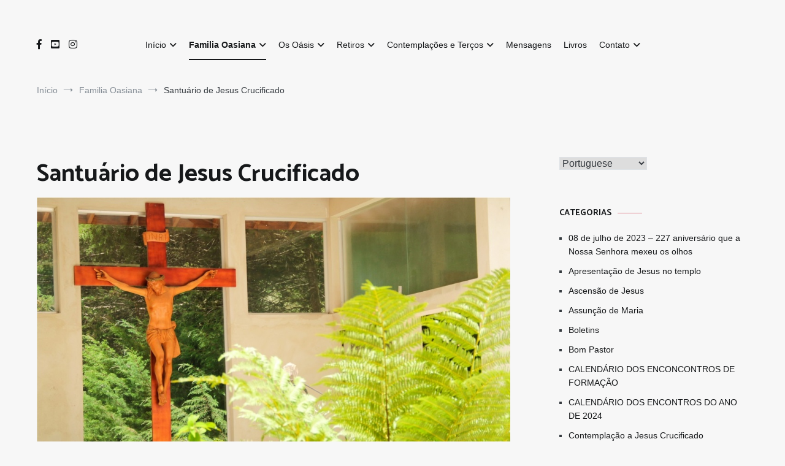

--- FILE ---
content_type: text/html; charset=UTF-8
request_url: https://oasiscentrodevalores.com.br/familia-oasiana/santuario-de-jesus-crucificado/
body_size: 14866
content:
<!doctype html>
<html lang="pt-BR">
<head>
	<meta charset="UTF-8">
	<meta name="viewport" content="width=device-width, initial-scale=1.0, user-scalable=no">
	<link rel="profile" href="http://gmpg.org/xfn/11">

	<title>Santuário de Jesus Crucificado &#8211; Oasis Centro de Valores</title>
<meta name='robots' content='max-image-preview:large' />
	<style>img:is([sizes="auto" i], [sizes^="auto," i]) { contain-intrinsic-size: 3000px 1500px }</style>
	<link href='https://fonts.gstatic.com' crossorigin rel='preconnect' />
<link rel="alternate" type="application/rss+xml" title="Feed para Oasis Centro de Valores &raquo;" href="https://oasiscentrodevalores.com.br/feed/" />
<link rel="alternate" type="application/rss+xml" title="Feed de comentários para Oasis Centro de Valores &raquo;" href="https://oasiscentrodevalores.com.br/comments/feed/" />
<script type="text/javascript">
/* <![CDATA[ */
window._wpemojiSettings = {"baseUrl":"https:\/\/s.w.org\/images\/core\/emoji\/16.0.1\/72x72\/","ext":".png","svgUrl":"https:\/\/s.w.org\/images\/core\/emoji\/16.0.1\/svg\/","svgExt":".svg","source":{"concatemoji":"https:\/\/oasiscentrodevalores.com.br\/wp-includes\/js\/wp-emoji-release.min.js?ver=6.8.3"}};
/*! This file is auto-generated */
!function(s,n){var o,i,e;function c(e){try{var t={supportTests:e,timestamp:(new Date).valueOf()};sessionStorage.setItem(o,JSON.stringify(t))}catch(e){}}function p(e,t,n){e.clearRect(0,0,e.canvas.width,e.canvas.height),e.fillText(t,0,0);var t=new Uint32Array(e.getImageData(0,0,e.canvas.width,e.canvas.height).data),a=(e.clearRect(0,0,e.canvas.width,e.canvas.height),e.fillText(n,0,0),new Uint32Array(e.getImageData(0,0,e.canvas.width,e.canvas.height).data));return t.every(function(e,t){return e===a[t]})}function u(e,t){e.clearRect(0,0,e.canvas.width,e.canvas.height),e.fillText(t,0,0);for(var n=e.getImageData(16,16,1,1),a=0;a<n.data.length;a++)if(0!==n.data[a])return!1;return!0}function f(e,t,n,a){switch(t){case"flag":return n(e,"\ud83c\udff3\ufe0f\u200d\u26a7\ufe0f","\ud83c\udff3\ufe0f\u200b\u26a7\ufe0f")?!1:!n(e,"\ud83c\udde8\ud83c\uddf6","\ud83c\udde8\u200b\ud83c\uddf6")&&!n(e,"\ud83c\udff4\udb40\udc67\udb40\udc62\udb40\udc65\udb40\udc6e\udb40\udc67\udb40\udc7f","\ud83c\udff4\u200b\udb40\udc67\u200b\udb40\udc62\u200b\udb40\udc65\u200b\udb40\udc6e\u200b\udb40\udc67\u200b\udb40\udc7f");case"emoji":return!a(e,"\ud83e\udedf")}return!1}function g(e,t,n,a){var r="undefined"!=typeof WorkerGlobalScope&&self instanceof WorkerGlobalScope?new OffscreenCanvas(300,150):s.createElement("canvas"),o=r.getContext("2d",{willReadFrequently:!0}),i=(o.textBaseline="top",o.font="600 32px Arial",{});return e.forEach(function(e){i[e]=t(o,e,n,a)}),i}function t(e){var t=s.createElement("script");t.src=e,t.defer=!0,s.head.appendChild(t)}"undefined"!=typeof Promise&&(o="wpEmojiSettingsSupports",i=["flag","emoji"],n.supports={everything:!0,everythingExceptFlag:!0},e=new Promise(function(e){s.addEventListener("DOMContentLoaded",e,{once:!0})}),new Promise(function(t){var n=function(){try{var e=JSON.parse(sessionStorage.getItem(o));if("object"==typeof e&&"number"==typeof e.timestamp&&(new Date).valueOf()<e.timestamp+604800&&"object"==typeof e.supportTests)return e.supportTests}catch(e){}return null}();if(!n){if("undefined"!=typeof Worker&&"undefined"!=typeof OffscreenCanvas&&"undefined"!=typeof URL&&URL.createObjectURL&&"undefined"!=typeof Blob)try{var e="postMessage("+g.toString()+"("+[JSON.stringify(i),f.toString(),p.toString(),u.toString()].join(",")+"));",a=new Blob([e],{type:"text/javascript"}),r=new Worker(URL.createObjectURL(a),{name:"wpTestEmojiSupports"});return void(r.onmessage=function(e){c(n=e.data),r.terminate(),t(n)})}catch(e){}c(n=g(i,f,p,u))}t(n)}).then(function(e){for(var t in e)n.supports[t]=e[t],n.supports.everything=n.supports.everything&&n.supports[t],"flag"!==t&&(n.supports.everythingExceptFlag=n.supports.everythingExceptFlag&&n.supports[t]);n.supports.everythingExceptFlag=n.supports.everythingExceptFlag&&!n.supports.flag,n.DOMReady=!1,n.readyCallback=function(){n.DOMReady=!0}}).then(function(){return e}).then(function(){var e;n.supports.everything||(n.readyCallback(),(e=n.source||{}).concatemoji?t(e.concatemoji):e.wpemoji&&e.twemoji&&(t(e.twemoji),t(e.wpemoji)))}))}((window,document),window._wpemojiSettings);
/* ]]> */
</script>
<style id='wp-emoji-styles-inline-css' type='text/css'>

	img.wp-smiley, img.emoji {
		display: inline !important;
		border: none !important;
		box-shadow: none !important;
		height: 1em !important;
		width: 1em !important;
		margin: 0 0.07em !important;
		vertical-align: -0.1em !important;
		background: none !important;
		padding: 0 !important;
	}
</style>
<link rel='stylesheet' id='wp-block-library-css' href='https://oasiscentrodevalores.com.br/wp-includes/css/dist/block-library/style.min.css?ver=6.8.3' type='text/css' media='all' />
<style id='wp-block-library-theme-inline-css' type='text/css'>
.wp-block-audio :where(figcaption){color:#555;font-size:13px;text-align:center}.is-dark-theme .wp-block-audio :where(figcaption){color:#ffffffa6}.wp-block-audio{margin:0 0 1em}.wp-block-code{border:1px solid #ccc;border-radius:4px;font-family:Menlo,Consolas,monaco,monospace;padding:.8em 1em}.wp-block-embed :where(figcaption){color:#555;font-size:13px;text-align:center}.is-dark-theme .wp-block-embed :where(figcaption){color:#ffffffa6}.wp-block-embed{margin:0 0 1em}.blocks-gallery-caption{color:#555;font-size:13px;text-align:center}.is-dark-theme .blocks-gallery-caption{color:#ffffffa6}:root :where(.wp-block-image figcaption){color:#555;font-size:13px;text-align:center}.is-dark-theme :root :where(.wp-block-image figcaption){color:#ffffffa6}.wp-block-image{margin:0 0 1em}.wp-block-pullquote{border-bottom:4px solid;border-top:4px solid;color:currentColor;margin-bottom:1.75em}.wp-block-pullquote cite,.wp-block-pullquote footer,.wp-block-pullquote__citation{color:currentColor;font-size:.8125em;font-style:normal;text-transform:uppercase}.wp-block-quote{border-left:.25em solid;margin:0 0 1.75em;padding-left:1em}.wp-block-quote cite,.wp-block-quote footer{color:currentColor;font-size:.8125em;font-style:normal;position:relative}.wp-block-quote:where(.has-text-align-right){border-left:none;border-right:.25em solid;padding-left:0;padding-right:1em}.wp-block-quote:where(.has-text-align-center){border:none;padding-left:0}.wp-block-quote.is-large,.wp-block-quote.is-style-large,.wp-block-quote:where(.is-style-plain){border:none}.wp-block-search .wp-block-search__label{font-weight:700}.wp-block-search__button{border:1px solid #ccc;padding:.375em .625em}:where(.wp-block-group.has-background){padding:1.25em 2.375em}.wp-block-separator.has-css-opacity{opacity:.4}.wp-block-separator{border:none;border-bottom:2px solid;margin-left:auto;margin-right:auto}.wp-block-separator.has-alpha-channel-opacity{opacity:1}.wp-block-separator:not(.is-style-wide):not(.is-style-dots){width:100px}.wp-block-separator.has-background:not(.is-style-dots){border-bottom:none;height:1px}.wp-block-separator.has-background:not(.is-style-wide):not(.is-style-dots){height:2px}.wp-block-table{margin:0 0 1em}.wp-block-table td,.wp-block-table th{word-break:normal}.wp-block-table :where(figcaption){color:#555;font-size:13px;text-align:center}.is-dark-theme .wp-block-table :where(figcaption){color:#ffffffa6}.wp-block-video :where(figcaption){color:#555;font-size:13px;text-align:center}.is-dark-theme .wp-block-video :where(figcaption){color:#ffffffa6}.wp-block-video{margin:0 0 1em}:root :where(.wp-block-template-part.has-background){margin-bottom:0;margin-top:0;padding:1.25em 2.375em}
</style>
<style id='classic-theme-styles-inline-css' type='text/css'>
/*! This file is auto-generated */
.wp-block-button__link{color:#fff;background-color:#32373c;border-radius:9999px;box-shadow:none;text-decoration:none;padding:calc(.667em + 2px) calc(1.333em + 2px);font-size:1.125em}.wp-block-file__button{background:#32373c;color:#fff;text-decoration:none}
</style>
<style id='global-styles-inline-css' type='text/css'>
:root{--wp--preset--aspect-ratio--square: 1;--wp--preset--aspect-ratio--4-3: 4/3;--wp--preset--aspect-ratio--3-4: 3/4;--wp--preset--aspect-ratio--3-2: 3/2;--wp--preset--aspect-ratio--2-3: 2/3;--wp--preset--aspect-ratio--16-9: 16/9;--wp--preset--aspect-ratio--9-16: 9/16;--wp--preset--color--black: #000000;--wp--preset--color--cyan-bluish-gray: #abb8c3;--wp--preset--color--white: #ffffff;--wp--preset--color--pale-pink: #f78da7;--wp--preset--color--vivid-red: #cf2e2e;--wp--preset--color--luminous-vivid-orange: #ff6900;--wp--preset--color--luminous-vivid-amber: #fcb900;--wp--preset--color--light-green-cyan: #7bdcb5;--wp--preset--color--vivid-green-cyan: #00d084;--wp--preset--color--pale-cyan-blue: #8ed1fc;--wp--preset--color--vivid-cyan-blue: #0693e3;--wp--preset--color--vivid-purple: #9b51e0;--wp--preset--gradient--vivid-cyan-blue-to-vivid-purple: linear-gradient(135deg,rgba(6,147,227,1) 0%,rgb(155,81,224) 100%);--wp--preset--gradient--light-green-cyan-to-vivid-green-cyan: linear-gradient(135deg,rgb(122,220,180) 0%,rgb(0,208,130) 100%);--wp--preset--gradient--luminous-vivid-amber-to-luminous-vivid-orange: linear-gradient(135deg,rgba(252,185,0,1) 0%,rgba(255,105,0,1) 100%);--wp--preset--gradient--luminous-vivid-orange-to-vivid-red: linear-gradient(135deg,rgba(255,105,0,1) 0%,rgb(207,46,46) 100%);--wp--preset--gradient--very-light-gray-to-cyan-bluish-gray: linear-gradient(135deg,rgb(238,238,238) 0%,rgb(169,184,195) 100%);--wp--preset--gradient--cool-to-warm-spectrum: linear-gradient(135deg,rgb(74,234,220) 0%,rgb(151,120,209) 20%,rgb(207,42,186) 40%,rgb(238,44,130) 60%,rgb(251,105,98) 80%,rgb(254,248,76) 100%);--wp--preset--gradient--blush-light-purple: linear-gradient(135deg,rgb(255,206,236) 0%,rgb(152,150,240) 100%);--wp--preset--gradient--blush-bordeaux: linear-gradient(135deg,rgb(254,205,165) 0%,rgb(254,45,45) 50%,rgb(107,0,62) 100%);--wp--preset--gradient--luminous-dusk: linear-gradient(135deg,rgb(255,203,112) 0%,rgb(199,81,192) 50%,rgb(65,88,208) 100%);--wp--preset--gradient--pale-ocean: linear-gradient(135deg,rgb(255,245,203) 0%,rgb(182,227,212) 50%,rgb(51,167,181) 100%);--wp--preset--gradient--electric-grass: linear-gradient(135deg,rgb(202,248,128) 0%,rgb(113,206,126) 100%);--wp--preset--gradient--midnight: linear-gradient(135deg,rgb(2,3,129) 0%,rgb(40,116,252) 100%);--wp--preset--font-size--small: 13px;--wp--preset--font-size--medium: 20px;--wp--preset--font-size--large: 36px;--wp--preset--font-size--x-large: 42px;--wp--preset--spacing--20: 0.44rem;--wp--preset--spacing--30: 0.67rem;--wp--preset--spacing--40: 1rem;--wp--preset--spacing--50: 1.5rem;--wp--preset--spacing--60: 2.25rem;--wp--preset--spacing--70: 3.38rem;--wp--preset--spacing--80: 5.06rem;--wp--preset--shadow--natural: 6px 6px 9px rgba(0, 0, 0, 0.2);--wp--preset--shadow--deep: 12px 12px 50px rgba(0, 0, 0, 0.4);--wp--preset--shadow--sharp: 6px 6px 0px rgba(0, 0, 0, 0.2);--wp--preset--shadow--outlined: 6px 6px 0px -3px rgba(255, 255, 255, 1), 6px 6px rgba(0, 0, 0, 1);--wp--preset--shadow--crisp: 6px 6px 0px rgba(0, 0, 0, 1);}:where(.is-layout-flex){gap: 0.5em;}:where(.is-layout-grid){gap: 0.5em;}body .is-layout-flex{display: flex;}.is-layout-flex{flex-wrap: wrap;align-items: center;}.is-layout-flex > :is(*, div){margin: 0;}body .is-layout-grid{display: grid;}.is-layout-grid > :is(*, div){margin: 0;}:where(.wp-block-columns.is-layout-flex){gap: 2em;}:where(.wp-block-columns.is-layout-grid){gap: 2em;}:where(.wp-block-post-template.is-layout-flex){gap: 1.25em;}:where(.wp-block-post-template.is-layout-grid){gap: 1.25em;}.has-black-color{color: var(--wp--preset--color--black) !important;}.has-cyan-bluish-gray-color{color: var(--wp--preset--color--cyan-bluish-gray) !important;}.has-white-color{color: var(--wp--preset--color--white) !important;}.has-pale-pink-color{color: var(--wp--preset--color--pale-pink) !important;}.has-vivid-red-color{color: var(--wp--preset--color--vivid-red) !important;}.has-luminous-vivid-orange-color{color: var(--wp--preset--color--luminous-vivid-orange) !important;}.has-luminous-vivid-amber-color{color: var(--wp--preset--color--luminous-vivid-amber) !important;}.has-light-green-cyan-color{color: var(--wp--preset--color--light-green-cyan) !important;}.has-vivid-green-cyan-color{color: var(--wp--preset--color--vivid-green-cyan) !important;}.has-pale-cyan-blue-color{color: var(--wp--preset--color--pale-cyan-blue) !important;}.has-vivid-cyan-blue-color{color: var(--wp--preset--color--vivid-cyan-blue) !important;}.has-vivid-purple-color{color: var(--wp--preset--color--vivid-purple) !important;}.has-black-background-color{background-color: var(--wp--preset--color--black) !important;}.has-cyan-bluish-gray-background-color{background-color: var(--wp--preset--color--cyan-bluish-gray) !important;}.has-white-background-color{background-color: var(--wp--preset--color--white) !important;}.has-pale-pink-background-color{background-color: var(--wp--preset--color--pale-pink) !important;}.has-vivid-red-background-color{background-color: var(--wp--preset--color--vivid-red) !important;}.has-luminous-vivid-orange-background-color{background-color: var(--wp--preset--color--luminous-vivid-orange) !important;}.has-luminous-vivid-amber-background-color{background-color: var(--wp--preset--color--luminous-vivid-amber) !important;}.has-light-green-cyan-background-color{background-color: var(--wp--preset--color--light-green-cyan) !important;}.has-vivid-green-cyan-background-color{background-color: var(--wp--preset--color--vivid-green-cyan) !important;}.has-pale-cyan-blue-background-color{background-color: var(--wp--preset--color--pale-cyan-blue) !important;}.has-vivid-cyan-blue-background-color{background-color: var(--wp--preset--color--vivid-cyan-blue) !important;}.has-vivid-purple-background-color{background-color: var(--wp--preset--color--vivid-purple) !important;}.has-black-border-color{border-color: var(--wp--preset--color--black) !important;}.has-cyan-bluish-gray-border-color{border-color: var(--wp--preset--color--cyan-bluish-gray) !important;}.has-white-border-color{border-color: var(--wp--preset--color--white) !important;}.has-pale-pink-border-color{border-color: var(--wp--preset--color--pale-pink) !important;}.has-vivid-red-border-color{border-color: var(--wp--preset--color--vivid-red) !important;}.has-luminous-vivid-orange-border-color{border-color: var(--wp--preset--color--luminous-vivid-orange) !important;}.has-luminous-vivid-amber-border-color{border-color: var(--wp--preset--color--luminous-vivid-amber) !important;}.has-light-green-cyan-border-color{border-color: var(--wp--preset--color--light-green-cyan) !important;}.has-vivid-green-cyan-border-color{border-color: var(--wp--preset--color--vivid-green-cyan) !important;}.has-pale-cyan-blue-border-color{border-color: var(--wp--preset--color--pale-cyan-blue) !important;}.has-vivid-cyan-blue-border-color{border-color: var(--wp--preset--color--vivid-cyan-blue) !important;}.has-vivid-purple-border-color{border-color: var(--wp--preset--color--vivid-purple) !important;}.has-vivid-cyan-blue-to-vivid-purple-gradient-background{background: var(--wp--preset--gradient--vivid-cyan-blue-to-vivid-purple) !important;}.has-light-green-cyan-to-vivid-green-cyan-gradient-background{background: var(--wp--preset--gradient--light-green-cyan-to-vivid-green-cyan) !important;}.has-luminous-vivid-amber-to-luminous-vivid-orange-gradient-background{background: var(--wp--preset--gradient--luminous-vivid-amber-to-luminous-vivid-orange) !important;}.has-luminous-vivid-orange-to-vivid-red-gradient-background{background: var(--wp--preset--gradient--luminous-vivid-orange-to-vivid-red) !important;}.has-very-light-gray-to-cyan-bluish-gray-gradient-background{background: var(--wp--preset--gradient--very-light-gray-to-cyan-bluish-gray) !important;}.has-cool-to-warm-spectrum-gradient-background{background: var(--wp--preset--gradient--cool-to-warm-spectrum) !important;}.has-blush-light-purple-gradient-background{background: var(--wp--preset--gradient--blush-light-purple) !important;}.has-blush-bordeaux-gradient-background{background: var(--wp--preset--gradient--blush-bordeaux) !important;}.has-luminous-dusk-gradient-background{background: var(--wp--preset--gradient--luminous-dusk) !important;}.has-pale-ocean-gradient-background{background: var(--wp--preset--gradient--pale-ocean) !important;}.has-electric-grass-gradient-background{background: var(--wp--preset--gradient--electric-grass) !important;}.has-midnight-gradient-background{background: var(--wp--preset--gradient--midnight) !important;}.has-small-font-size{font-size: var(--wp--preset--font-size--small) !important;}.has-medium-font-size{font-size: var(--wp--preset--font-size--medium) !important;}.has-large-font-size{font-size: var(--wp--preset--font-size--large) !important;}.has-x-large-font-size{font-size: var(--wp--preset--font-size--x-large) !important;}
:where(.wp-block-post-template.is-layout-flex){gap: 1.25em;}:where(.wp-block-post-template.is-layout-grid){gap: 1.25em;}
:where(.wp-block-columns.is-layout-flex){gap: 2em;}:where(.wp-block-columns.is-layout-grid){gap: 2em;}
:root :where(.wp-block-pullquote){font-size: 1.5em;line-height: 1.6;}
</style>
<link rel='stylesheet' id='cenote-style-css' href='https://oasiscentrodevalores.com.br/wp-content/themes/cenote/style.css?ver=6.8.3' type='text/css' media='all' />
<style id='cenote-style-inline-css' type='text/css'>
.cenote-header-media .tg-container {
			background-image: url( "https://www.oasiscentrodevalores.com/wp-content/uploads/2025/01/uptube.jpg" );
		}
</style>
<link rel='stylesheet' id='themegrill-icons-css' href='https://oasiscentrodevalores.com.br/wp-content/themes/cenote/assets/css/themegrill-icons.min.css?ver=1.0' type='text/css' media='all' />
<link rel='stylesheet' id='font-awesome-4-css' href='https://oasiscentrodevalores.com.br/wp-content/themes/cenote/assets/css/v4-shims.min.css?ver=4.7.0' type='text/css' media='all' />
<link rel='stylesheet' id='font-awesome-all-css' href='https://oasiscentrodevalores.com.br/wp-content/themes/cenote/assets/css/all.min.css?ver=6.7.2' type='text/css' media='all' />
<link rel='stylesheet' id='font-awesome-solid-css' href='https://oasiscentrodevalores.com.br/wp-content/themes/cenote/assets/css/solid.min.css?ver=6.7.2' type='text/css' media='all' />
<link rel='stylesheet' id='font-awesome-regular-css' href='https://oasiscentrodevalores.com.br/wp-content/themes/cenote/assets/css/regular.min.css?ver=6.7.2' type='text/css' media='all' />
<link rel='stylesheet' id='font-awesome-brands-css' href='https://oasiscentrodevalores.com.br/wp-content/themes/cenote/assets/css/brands.min.css?ver=6.7.2' type='text/css' media='all' />
<link rel='stylesheet' id='swiper-css' href='https://oasiscentrodevalores.com.br/wp-content/themes/cenote/assets/css/swiper.min.css?ver=6.8.3' type='text/css' media='all' />
<script type="text/javascript" src="https://oasiscentrodevalores.com.br/wp-includes/js/jquery/jquery.min.js?ver=3.7.1" id="jquery-core-js"></script>
<script type="text/javascript" src="https://oasiscentrodevalores.com.br/wp-includes/js/jquery/jquery-migrate.min.js?ver=3.4.1" id="jquery-migrate-js"></script>
<link rel="https://api.w.org/" href="https://oasiscentrodevalores.com.br/wp-json/" /><link rel="alternate" title="JSON" type="application/json" href="https://oasiscentrodevalores.com.br/wp-json/wp/v2/pages/86" /><link rel="EditURI" type="application/rsd+xml" title="RSD" href="https://oasiscentrodevalores.com.br/xmlrpc.php?rsd" />
<meta name="generator" content="WordPress 6.8.3" />
<link rel="canonical" href="https://oasiscentrodevalores.com.br/familia-oasiana/santuario-de-jesus-crucificado/" />
<link rel='shortlink' href='https://oasiscentrodevalores.com.br/?p=86' />
<link rel="alternate" title="oEmbed (JSON)" type="application/json+oembed" href="https://oasiscentrodevalores.com.br/wp-json/oembed/1.0/embed?url=https%3A%2F%2Foasiscentrodevalores.com.br%2Ffamilia-oasiana%2Fsantuario-de-jesus-crucificado%2F" />
<link rel="alternate" title="oEmbed (XML)" type="text/xml+oembed" href="https://oasiscentrodevalores.com.br/wp-json/oembed/1.0/embed?url=https%3A%2F%2Foasiscentrodevalores.com.br%2Ffamilia-oasiana%2Fsantuario-de-jesus-crucificado%2F&#038;format=xml" />
		<style type="text/css">
					.site-branding {
				margin-bottom: 0;
			}
			.site-title,
			.site-description {
				position: absolute;
				clip: rect(1px, 1px, 1px, 1px);
			}
				</style>
		<style type="text/css" id="custom-background-css">
body.custom-background { background-color: #f7f7f7; }
</style>
	<link rel="icon" href="https://oasiscentrodevalores.com.br/wp-content/uploads/2022/01/Formas-Sobrepostas-em-Azul-Estudio-Fotografico-Logotipo-7-150x150.png" sizes="32x32" />
<link rel="icon" href="https://oasiscentrodevalores.com.br/wp-content/uploads/2022/01/Formas-Sobrepostas-em-Azul-Estudio-Fotografico-Logotipo-7-300x300.png" sizes="192x192" />
<link rel="apple-touch-icon" href="https://oasiscentrodevalores.com.br/wp-content/uploads/2022/01/Formas-Sobrepostas-em-Azul-Estudio-Fotografico-Logotipo-7-300x300.png" />
<meta name="msapplication-TileImage" content="https://oasiscentrodevalores.com.br/wp-content/uploads/2022/01/Formas-Sobrepostas-em-Azul-Estudio-Fotografico-Logotipo-7-300x300.png" />
		<style type="text/css" id="wp-custom-css">
			object.wp-block-file__embed[type='application/pdf'] {
    display: none;
}		</style>
		<style id="kirki-inline-styles">.cenote-breadcrumb li a:hover,.cenote-header-media.cenote-header-media--right .cenote-header-media__button:hover,.cenote-header-sticky .cenote-reading-bar .cenote-reading-bar__share .cenote-reading-share-item a:hover,.cenote-header-sticky .main-navigation li ul li > a:hover,.cenote-header-sticky .main-navigation li ul li.focus > a,.comments-area .comment-list .comment-meta .comment-metadata a:hover,.entry-content .page-links a:hover,.entry-content a,.entry-content table a:hover,.entry-footer .tags-links a:hover,.entry-meta a,.main-navigation.tg-site-menu--offcanvas li.current-menu-ancestor > a,.main-navigation.tg-site-menu--offcanvas li.current-menu-item > a,.main-navigation.tg-site-menu--offcanvas li.current_page_ancestor > a,.main-navigation.tg-site-menu--offcanvas li.current_page_item > a,.main-navigation.tg-site-menu--offcanvas li:hover > a,.pagination .page-numbers:hover,.post-template-cover .entry-thumbnail--template .entry-info .entry-meta a:hover,.single .hentry .entry-meta a:hover,.tg-header-top .tg-social-menu li:hover a,.tg-header-top ul:not(.tg-social-menu) li a:hover,.tg-site-footer.tg-site-footer--default .tg-footer-bottom .site-info a:hover,.tg-site-footer.tg-site-footer--default .tg-footer-widget-area .widget .tagcloud a:hover,.tg-site-footer.tg-site-footer--default .tg-footer-widget-area .widget ul li a:hover,.tg-site-footer.tg-site-footer--light-dark .tg-footer-bottom .site-info a:hover,.tg-site-footer.tg-site-footer--light-dark-center .tg-footer-bottom .site-info a:hover,.tg-site-menu--default li.focus > a,.tg-slider.tg-post-slider .tg-container .cat-links a:hover,.tg-slider.tg-post-slider .tg-container .entry-title a:hover,.tg-slider.tg-post-slider .tg-container .posted-on a:hover,.tg-top-cat .cat-links a,.widget_tag_cloud .tagcloud a:hover,a:active,a:focus,a:hover{color:#de7b85;}.button:hover,.entry-footer .cat-links a,.entry-meta .posted-on:before,.main-navigation.tg-site-menu--offcanvas li.current-menu-ancestor > a:before,.main-navigation.tg-site-menu--offcanvas li.current-menu-item > a:before,.main-navigation.tg-site-menu--offcanvas li.current_page_ancestor > a:before,.main-navigation.tg-site-menu--offcanvas li.current_page_item > a:before,.main-navigation.tg-site-menu--offcanvas li:hover > a:before,.post-format-media--gallery .swiper-button-next,.post-format-media--gallery .swiper-button-prev,.post-template-cover .entry-thumbnail--template .entry-info .tg-top-cat .cat-links a:hover,.tg-readmore-link:hover:before,.tg-slider .swiper-button-next,.tg-slider .swiper-button-prev,.widget .widget-title:after,button:hover,input[type="button"]:hover,input[type="reset"]:hover,input[type="submit"]:hover{background-color:#de7b85;}.entry-footer .tags-links a:hover,.tg-site-footer.tg-site-footer--default .tg-footer-widget-area .widget .tagcloud a:hover,.widget_tag_cloud .tagcloud a:hover{border-color:#de7b85;}h1, h2, h3, h4, h5, h6{font-family:Catamaran;font-weight:700;}/* tamil */
@font-face {
  font-family: 'Catamaran';
  font-style: normal;
  font-weight: 700;
  font-display: swap;
  src: url(https://oasiscentrodevalores.com.br/wp-content/fonts/catamaran/font) format('woff');
  unicode-range: U+0964-0965, U+0B82-0BFA, U+200C-200D, U+20B9, U+25CC;
}
/* latin-ext */
@font-face {
  font-family: 'Catamaran';
  font-style: normal;
  font-weight: 700;
  font-display: swap;
  src: url(https://oasiscentrodevalores.com.br/wp-content/fonts/catamaran/font) format('woff');
  unicode-range: U+0100-02BA, U+02BD-02C5, U+02C7-02CC, U+02CE-02D7, U+02DD-02FF, U+0304, U+0308, U+0329, U+1D00-1DBF, U+1E00-1E9F, U+1EF2-1EFF, U+2020, U+20A0-20AB, U+20AD-20C0, U+2113, U+2C60-2C7F, U+A720-A7FF;
}
/* latin */
@font-face {
  font-family: 'Catamaran';
  font-style: normal;
  font-weight: 700;
  font-display: swap;
  src: url(https://oasiscentrodevalores.com.br/wp-content/fonts/catamaran/font) format('woff');
  unicode-range: U+0000-00FF, U+0131, U+0152-0153, U+02BB-02BC, U+02C6, U+02DA, U+02DC, U+0304, U+0308, U+0329, U+2000-206F, U+20AC, U+2122, U+2191, U+2193, U+2212, U+2215, U+FEFF, U+FFFD;
}</style></head>

<body class="wp-singular page-template-default page page-id-86 page-child parent-pageid-2 custom-background wp-embed-responsive wp-theme-cenote layout-site--wide layout--right-sidebar">


<div id="page" class="site">
	<a class="skip-link screen-reader-text" href="#content">Pular para o conteúdo</a>

	<header id="masthead" class="site-header tg-site-header tg-site-header--default">
		
		<div class="tg-header-bottom">
			<div class="header-bottom-top">
	<div class="tg-container tg-flex-container tg-flex-space-between tg-flex-item-centered">
		
<div class="site-branding">
			<p class="site-title"><a href="https://oasiscentrodevalores.com.br/" rel="home">Oasis Centro de Valores</a></p>
			<p class="site-description">Site do Oasis Centro de Valores e da Familia Oasiana Consagrada</p>
	</div><!-- .site-branding -->
	</div><!-- /.tg-container -->
</div>
<!-- /.header-bottom-top -->

<div class="header-bottom-bottom">
	<div class="tg-container tg-flex-container tg-flex-space-between tg-flex-item-centered">
		
<nav class="tg-social-menu-navigation">
	
		<ul class="tg-social-menu">
			
					<li class="social-link">
						<a href="https://www.facebook.com/santuariodejesuscrucificado">
							<i class="tg-icon-facebook"></i>
						</a>
					</li>

				
					<li class="social-link">
						<a href="https://www.youtube.com/channel/UCNNg_R53FUPrYBMgThAn37g">
							<i class="tg-icon-youtube"></i>
						</a>
					</li>

				
					<li class="social-link">
						<a href="https://www.instagram.com/familiaoasiana/">
							<i class="tg-icon-instagram"></i>
						</a>
					</li>

						</ul>

	</nav><!-- /.tg-social-menu -->
<nav id="site-navigation" class="main-navigation tg-site-menu--default">
	<div id="primary-menu" class="nav-menu"><ul>
<li class="page_item page-item-7 page_item_has_children"><a href="https://oasiscentrodevalores.com.br/">Início</a>
<ul class='children'>
	<li class="page_item page-item-78"><a href="https://oasiscentrodevalores.com.br/pagina-inicial/recanto-oasis/">Recanto Oásis</a></li>
</ul>
</li>
<li class="page_item page-item-2 page_item_has_children current_page_ancestor current_page_parent"><a href="https://oasiscentrodevalores.com.br/familia-oasiana/">Familia Oasiana</a>
<ul class='children'>
	<li class="page_item page-item-443"><a href="https://oasiscentrodevalores.com.br/familia-oasiana/oracao-a-maria-causa-da-nossa-alegria/">Oração a Maria &#8220;causa da nossa alegria&#8221;</a></li>
	<li class="page_item page-item-86 current_page_item"><a href="https://oasiscentrodevalores.com.br/familia-oasiana/santuario-de-jesus-crucificado/" aria-current="page">Santuário de Jesus Crucificado</a></li>
	<li class="page_item page-item-68"><a href="https://oasiscentrodevalores.com.br/familia-oasiana/nossa-espiritualidade/">Nossa Espiritualidade</a></li>
	<li class="page_item page-item-88"><a href="https://oasiscentrodevalores.com.br/familia-oasiana/convite-vocacional/">Convite Vocacional</a></li>
</ul>
</li>
<li class="page_item page-item-42 page_item_has_children"><a href="https://oasiscentrodevalores.com.br/os-oasis/">Os Oásis</a>
<ul class='children'>
	<li class="page_item page-item-70"><a href="https://oasiscentrodevalores.com.br/os-oasis/oasis-de-grupo/">Oásis de Grupo</a></li>
	<li class="page_item page-item-72"><a href="https://oasiscentrodevalores.com.br/os-oasis/oasis-individual/">Oásis Individual</a></li>
	<li class="page_item page-item-74"><a href="https://oasiscentrodevalores.com.br/os-oasis/oasioapolis/">Oasiápolis</a></li>
</ul>
</li>
<li class="page_item page-item-338 page_item_has_children"><a href="https://oasiscentrodevalores.com.br/teste/">Retiros</a>
<ul class='children'>
	<li class="page_item page-item-104"><a href="https://oasiscentrodevalores.com.br/teste/curso-de-formacao-etica-de-valores/">Curso de Formação Ética de Valores</a></li>
	<li class="page_item page-item-108"><a href="https://oasiscentrodevalores.com.br/teste/campanhas-e-palestras/">Campanhas e Palestras</a></li>
</ul>
</li>
<li class="page_item page-item-493 page_item_has_children"><a href="https://oasiscentrodevalores.com.br/contemplacoes-e-tercos/">Contemplações e Terços</a>
<ul class='children'>
	<li class="page_item page-item-496"><a href="https://oasiscentrodevalores.com.br/contemplacoes-e-tercos/terco-das-sete-alegrias-de-maria/">TERÇO  DAS  SETE  ALEGRIAS  DE  MARIA</a></li>
	<li class="page_item page-item-499"><a href="https://oasiscentrodevalores.com.br/contemplacoes-e-tercos/terco-da-misericordia-as-15-horas/">Terço da Misericórdia às 15 horas</a></li>
</ul>
</li>
<li class="page_item page-item-52"><a href="https://oasiscentrodevalores.com.br/mensagens/">Mensagens</a></li>
<li class="page_item page-item-43"><a href="https://oasiscentrodevalores.com.br/livros-e-palestras/">Livros</a></li>
<li class="page_item page-item-8 page_item_has_children"><a href="https://oasiscentrodevalores.com.br/contato/">Contato</a>
<ul class='children'>
	<li class="page_item page-item-110"><a href="https://oasiscentrodevalores.com.br/contato/como-chegar/">Como Chegar</a></li>
</ul>
</li>
</ul></div>
</nav><!-- #site-navigation -->
<nav class="tg-header-action-navigation">
	<ul class="tg-header-action-menu">
		
		<li class="tg-mobile-menu-toggle">
			<span></span>
		</li>
	</ul><!-- .tg-header-action-menu -->
</nav>
<!-- /.tg-header-action-navigation -->
	</div><!-- /.tg-header -->
</div>
<!-- /.header-bottom-bottom -->
		</div>

	</header><!-- #masthead -->

	<nav id="breadcrumb" class="cenote-breadcrumb cenote-breadcrumb--light">
	<div role="navigation" aria-label="Caminhos" class="breadcrumb-trail breadcrumbs" itemprop="breadcrumb"><div class="tg-container"><ul class="trail-items" itemscope itemtype="http://schema.org/BreadcrumbList"><meta name="numberOfItems" content="3" /><meta name="itemListOrder" content="Ascending" /><li itemprop="itemListElement" itemscope itemtype="http://schema.org/ListItem" class="trail-item"><a href="https://oasiscentrodevalores.com.br/" rel="home" itemprop="item"><span itemprop="name">Início</span></a><meta itemprop="position" content="1" /></li><li itemprop="itemListElement" itemscope itemtype="http://schema.org/ListItem" class="trail-item"><a href="https://oasiscentrodevalores.com.br/familia-oasiana/" itemprop="item"><span itemprop="name">Familia Oasiana</span></a><meta itemprop="position" content="2" /></li><li class="trail-item trail-end"><span>Santuário de Jesus Crucificado</span></li></ul></div></div></nav>

	<div id="content" class="site-content">

		<div class="tg-container tg-flex-container tg-flex-space-between">

	<div id="primary" class="content-area">
		<main id="main" class="site-main">

			
<article id="post-86" class="post-86 page type-page status-publish hentry">
			<header class="entry-header">
			<h1 class="entry-title">Santuário de Jesus Crucificado</h1>		</header><!-- .entry-header -->
	
	
	
		
				
	
		
	
			<div class="entry-content">
			
<div class="wp-block-image"><figure class="aligncenter size-large"><img fetchpriority="high" decoding="async" width="1024" height="646" src="https://oasiscentrodevalores.com.br/wp-content/uploads/2020/12/jesus-crucificado-2-1024x646.jpg" alt="" class="wp-image-275" srcset="https://oasiscentrodevalores.com.br/wp-content/uploads/2020/12/jesus-crucificado-2-1024x646.jpg 1024w, https://oasiscentrodevalores.com.br/wp-content/uploads/2020/12/jesus-crucificado-2-300x189.jpg 300w, https://oasiscentrodevalores.com.br/wp-content/uploads/2020/12/jesus-crucificado-2-768x485.jpg 768w, https://oasiscentrodevalores.com.br/wp-content/uploads/2020/12/jesus-crucificado-2-600x379.jpg 600w, https://oasiscentrodevalores.com.br/wp-content/uploads/2020/12/jesus-crucificado-2.jpg 1074w" sizes="(max-width: 1024px) 100vw, 1024px" /></figure></div>



<p>O Brasil conhece a cidade de Campos do Jordão pela beleza de sua natureza, pela característica das casas tipo suíço e especialmente pelo ar puro de montanha.Mas Campos do Jordão está sendo conhecida também pelo “Santuário de Jesus Crucificado”.&nbsp;Por que esse santuário? Porque a nossa FÉ&nbsp;se fundamenta em Jesus crucificado.&nbsp;Com efeito, nós&nbsp;cremos&nbsp;porque&nbsp;Jesus&nbsp;é&nbsp;Deus&nbsp;e&nbsp;porque Ele nos ama&nbsp;a&nbsp;ponto&nbsp;de&nbsp;dar&nbsp;a&nbsp;sua&nbsp;vida&nbsp;por&nbsp;nós. Podemos,&nbsp;pois,&nbsp;confiar&nbsp;&nbsp; nele&nbsp;e,&nbsp;consequentemente, segui-lo&nbsp;como “Caminho Verdade e&nbsp;Vida ” (Jo 14,6).</p>



<p>O Santuário atual é simplesmente um calvário com um crucifixo cujo semblante manifesta todo o seu sofrimento e o seu amor por nós. É de cerejeira, mas parece de carne e osso!</p>



<p> Está situado a quase 1700 metros de altura, no nosso “Centro Oásis&nbsp;de&nbsp;Valores e de Espiritualidade.</p>



<p>Ouçamos a profecia&nbsp;e&nbsp;o convite do profeta Isaías&nbsp;a&nbsp;respeito&nbsp;&nbsp; da&nbsp;casa do Senhor erguida no alto da montanha:&nbsp;A ela acorrerão multidões de pessoas. Vamos também nós subir ao monte do Senhor, à casa de Deus, para que Ele nos mostre seus caminhos e nos ensine a cumprir seus preceitos. Deixemo-nos guiar pela luz do Senhor&nbsp;(cf. Is 2, 3,5).&nbsp;</p>



<p>No Santuário, os peregrinos encontram uma programação religiosa dirigida&nbsp;e&nbsp;têm&nbsp;momentos&nbsp;livres&nbsp;para&nbsp;ficar&nbsp;a&nbsp;sós&nbsp;na&nbsp;frente&nbsp;do&nbsp;Crucifixo. Já, diariamente, começam a chegar peregrinos e peregrinações.</p>



<p>Queremos&nbsp;convidar&nbsp;também&nbsp;você&nbsp;a&nbsp;se&nbsp;ajoelhar&nbsp;aos&nbsp;pés&nbsp;de&nbsp;&nbsp; Jesus crucificado&nbsp;e&nbsp;morto&nbsp;por&nbsp;amor&nbsp;a&nbsp;cada&nbsp;um&nbsp;de&nbsp;nós, contemplá-lo na sua divindade e nesse seu amor infinito, para lhe dizer todo o seu agradecimento e lhe manifestar o seu amor. A sua fé certamente vai se renovar e revigorar. Você voltará para casa transformado (a), sentindo-se feliz por ter Jesus no seu coração, iluminando, dirigindo&nbsp;e&nbsp;abençoando&nbsp;a&nbsp;sua&nbsp;vida. Os peregrinos que querem permanecer mais de um dia, para umencontro mais prolongado com Jesus crucificado, podem alojar-se no nosso “Centro Oásis de Valores e de Espiritualidade”, onde haverá uma estada completa (com refeições) a um preço adequado.</p>



<div class="wp-block-image"><figure class="aligncenter size-large"><img decoding="async" width="1024" height="689" src="https://oasiscentrodevalores.com.br/wp-content/uploads/2020/12/jesus-crucificado-4-1024x689.jpg" alt="" class="wp-image-277" srcset="https://oasiscentrodevalores.com.br/wp-content/uploads/2020/12/jesus-crucificado-4-1024x689.jpg 1024w, https://oasiscentrodevalores.com.br/wp-content/uploads/2020/12/jesus-crucificado-4-300x202.jpg 300w, https://oasiscentrodevalores.com.br/wp-content/uploads/2020/12/jesus-crucificado-4-768x517.jpg 768w, https://oasiscentrodevalores.com.br/wp-content/uploads/2020/12/jesus-crucificado-4-600x404.jpg 600w, https://oasiscentrodevalores.com.br/wp-content/uploads/2020/12/jesus-crucificado-4.jpg 1065w" sizes="(max-width: 1024px) 100vw, 1024px" /></figure></div>



<figure class="wp-block-video"><video controls src="https://www.oasiscentrodevalores.com/wp-content/uploads/2021/12/zzzzzz-1.m4v"></video></figure>
		</div><!-- .entry-content -->
	
		
	
	
	</article><!-- #post-86 -->

		</main><!-- #main -->
	</div><!-- #primary -->


<aside id="secondary" class="widget-area">
	<section id="gtranslate-5" class="widget widget_gtranslate"><div class="gtranslate_wrapper" id="gt-wrapper-60425394"></div></section><section id="categories-6" class="widget widget_categories"><h2 class="widget-title">Categorias</h2>
			<ul>
					<li class="cat-item cat-item-265"><a href="https://oasiscentrodevalores.com.br/category/08-de-julho-de-2023-227-aniversario-que-a-nossa-senhora-mexeu-os-olhos/">08 de julho de 2023 &#8211; 227 aniversário que a Nossa Senhora mexeu os olhos</a>
</li>
	<li class="cat-item cat-item-101"><a href="https://oasiscentrodevalores.com.br/category/apresentacao-de-jesus-no-templo/">Apresentação de Jesus no templo</a>
</li>
	<li class="cat-item cat-item-98"><a href="https://oasiscentrodevalores.com.br/category/ascensao-de-jesus/">Ascensão de Jesus</a>
</li>
	<li class="cat-item cat-item-94"><a href="https://oasiscentrodevalores.com.br/category/assuncao-de-maria/">Assunção de Maria</a>
</li>
	<li class="cat-item cat-item-5"><a href="https://oasiscentrodevalores.com.br/category/boletins/">Boletins</a>
</li>
	<li class="cat-item cat-item-99"><a href="https://oasiscentrodevalores.com.br/category/bom-pastor/">Bom Pastor</a>
</li>
	<li class="cat-item cat-item-315"><a href="https://oasiscentrodevalores.com.br/category/calendario-dos-enconcontros-de-formacao/">CALENDÁRIO DOS ENCONCONTROS DE FORMAÇÃO</a>
</li>
	<li class="cat-item cat-item-282"><a href="https://oasiscentrodevalores.com.br/category/calendario-dos-encontros-do-ano-de-2024/">CALENDÁRIO DOS ENCONTROS DO ANO DE 2024</a>
</li>
	<li class="cat-item cat-item-204"><a href="https://oasiscentrodevalores.com.br/category/contemplacao-a-jesus-crucificado/">Contemplação a Jesus Crucificado</a>
</li>
	<li class="cat-item cat-item-100"><a href="https://oasiscentrodevalores.com.br/category/epifania/">Epifania</a>
</li>
	<li class="cat-item cat-item-121"><a href="https://oasiscentrodevalores.com.br/category/espirito-santo/">Espiríto Santo</a>
</li>
	<li class="cat-item cat-item-106"><a href="https://oasiscentrodevalores.com.br/category/exaltacao-da-santa-cruz/">Exaltação da Santa Cruz</a>
</li>
	<li class="cat-item cat-item-310"><a href="https://oasiscentrodevalores.com.br/category/feliz-natal-2024/">FELIZ NATAL &#8211; 2024</a>
</li>
	<li class="cat-item cat-item-215"><a href="https://oasiscentrodevalores.com.br/category/historia-de-nossa-senhora-causa-de-nossa-alegria/">História de Nossa Senhora Causa de Nossa Alegria</a>
</li>
	<li class="cat-item cat-item-111"><a href="https://oasiscentrodevalores.com.br/category/mensagem-vocacional/">Mensagem vocacional</a>
</li>
	<li class="cat-item cat-item-203"><a href="https://oasiscentrodevalores.com.br/category/musica/">Músicas</a>
</li>
	<li class="cat-item cat-item-255"><a href="https://oasiscentrodevalores.com.br/category/nossa-senhora-causa-da-nossa-alegria/">Nossa Senhora &quot;causa da nossa alegria&quot;</a>
</li>
	<li class="cat-item cat-item-235"><a href="https://oasiscentrodevalores.com.br/category/nossos-canais/">Nossos canais</a>
</li>
	<li class="cat-item cat-item-107"><a href="https://oasiscentrodevalores.com.br/category/o-caminho-da-verdadeira-felicidade/">O caminho da verdadeira felicidade</a>
</li>
	<li class="cat-item cat-item-155"><a href="https://oasiscentrodevalores.com.br/category/pilulas/">Pílulas</a>
</li>
	<li class="cat-item cat-item-230"><a href="https://oasiscentrodevalores.com.br/category/programacao-de-encontros-espiritual/">PROGRAMAÇÃO DE ENCONTROS ESPIRITUAL</a>
</li>
	<li class="cat-item cat-item-275"><a href="https://oasiscentrodevalores.com.br/category/reuniao-oasis/">REUNIÃO OÁSIS</a>
</li>
	<li class="cat-item cat-item-287"><a href="https://oasiscentrodevalores.com.br/category/rosario-da-misericordia/">Rosario da Misericordia</a>
</li>
	<li class="cat-item cat-item-118"><a href="https://oasiscentrodevalores.com.br/category/seguir-jesus/">Seguir Jesus</a>
</li>
	<li class="cat-item cat-item-1"><a href="https://oasiscentrodevalores.com.br/category/sem-categoria/">Sem categoria</a>
</li>
	<li class="cat-item cat-item-198"><a href="https://oasiscentrodevalores.com.br/category/triduo-em-memoria-aos-80-anos-do-martirio-de-santa-edith-stein/">Tríduo em Memória aos 80 anos do Martírio de Santa Edith Stein</a>
</li>
	<li class="cat-item cat-item-40"><a href="https://oasiscentrodevalores.com.br/category/videos/">Vídeos</a>
</li>
			</ul>

			</section><section id="text-3" class="widget widget_text"><h2 class="widget-title">Encontre-nos</h2>			<div class="textwidget"><p><strong>Endereço</strong><br />
Alameda Cruzeiro do Sul, s/n 12460-000 Parque Monte Rei, Campos do Jordão &#8211; SP</p>
</div>
		</section></aside><!-- #secondary -->
		</div><!-- .tg-container -->
	</div><!-- #content -->

		<footer id="colophon" class="site-footer tg-site-footer tg-site-footer--default">
		<div class="tg-footer-top">
			<div class="tg-container">
							</div>
		</div><!-- .tg-footer-top -->

		<div class="tg-footer-bottom">
			<div class="tg-container">
				<div class="tg-footer-bottom-container tg-flex-container">
					<div class="tg-footer-bottom-left">
						<div class="site-info">
	Copyright &copy; 2026 <a href="https://oasiscentrodevalores.com.br/" title="Oasis Centro de Valores" ><span>Oasis Centro de Valores</span></a>. All rights reserved. Theme: <a href="https://themegrill.com/themes/cenote/" target="_blank" rel="nofollow">Cenote</a> by ThemeGrill. Powered by <a href="https://wordpress.org" target="_blank" rel="nofollow">WordPress</a>.</div><!-- .site-info -->
					</div><!-- .tg-footer-bottom-left -->
					<div class="tg-footer-bottom-right">
					</div><!-- .tg-footer-bottom-right-->
				</div><!-- .tg-footer-bootom-container-->
			</div>
		</div><!-- .tg-footer-bottom -->
	</footer><!-- #colophon -->

</div><!-- #page -->
<nav id="mobile-navigation" class="cenote-mobile-navigation">
	<div id="primary-menu" class="menu"><ul>
<li class="page_item page-item-7 page_item_has_children"><a href="https://oasiscentrodevalores.com.br/">Início</a>
<ul class='children'>
	<li class="page_item page-item-78"><a href="https://oasiscentrodevalores.com.br/pagina-inicial/recanto-oasis/">Recanto Oásis</a></li>
</ul>
</li>
<li class="page_item page-item-2 page_item_has_children current_page_ancestor current_page_parent"><a href="https://oasiscentrodevalores.com.br/familia-oasiana/">Familia Oasiana</a>
<ul class='children'>
	<li class="page_item page-item-443"><a href="https://oasiscentrodevalores.com.br/familia-oasiana/oracao-a-maria-causa-da-nossa-alegria/">Oração a Maria &#8220;causa da nossa alegria&#8221;</a></li>
	<li class="page_item page-item-86 current_page_item"><a href="https://oasiscentrodevalores.com.br/familia-oasiana/santuario-de-jesus-crucificado/" aria-current="page">Santuário de Jesus Crucificado</a></li>
	<li class="page_item page-item-68"><a href="https://oasiscentrodevalores.com.br/familia-oasiana/nossa-espiritualidade/">Nossa Espiritualidade</a></li>
	<li class="page_item page-item-88"><a href="https://oasiscentrodevalores.com.br/familia-oasiana/convite-vocacional/">Convite Vocacional</a></li>
</ul>
</li>
<li class="page_item page-item-42 page_item_has_children"><a href="https://oasiscentrodevalores.com.br/os-oasis/">Os Oásis</a>
<ul class='children'>
	<li class="page_item page-item-70"><a href="https://oasiscentrodevalores.com.br/os-oasis/oasis-de-grupo/">Oásis de Grupo</a></li>
	<li class="page_item page-item-72"><a href="https://oasiscentrodevalores.com.br/os-oasis/oasis-individual/">Oásis Individual</a></li>
	<li class="page_item page-item-74"><a href="https://oasiscentrodevalores.com.br/os-oasis/oasioapolis/">Oasiápolis</a></li>
</ul>
</li>
<li class="page_item page-item-338 page_item_has_children"><a href="https://oasiscentrodevalores.com.br/teste/">Retiros</a>
<ul class='children'>
	<li class="page_item page-item-104"><a href="https://oasiscentrodevalores.com.br/teste/curso-de-formacao-etica-de-valores/">Curso de Formação Ética de Valores</a></li>
	<li class="page_item page-item-108"><a href="https://oasiscentrodevalores.com.br/teste/campanhas-e-palestras/">Campanhas e Palestras</a></li>
</ul>
</li>
<li class="page_item page-item-493 page_item_has_children"><a href="https://oasiscentrodevalores.com.br/contemplacoes-e-tercos/">Contemplações e Terços</a>
<ul class='children'>
	<li class="page_item page-item-496"><a href="https://oasiscentrodevalores.com.br/contemplacoes-e-tercos/terco-das-sete-alegrias-de-maria/">TERÇO  DAS  SETE  ALEGRIAS  DE  MARIA</a></li>
	<li class="page_item page-item-499"><a href="https://oasiscentrodevalores.com.br/contemplacoes-e-tercos/terco-da-misericordia-as-15-horas/">Terço da Misericórdia às 15 horas</a></li>
</ul>
</li>
<li class="page_item page-item-52"><a href="https://oasiscentrodevalores.com.br/mensagens/">Mensagens</a></li>
<li class="page_item page-item-43"><a href="https://oasiscentrodevalores.com.br/livros-e-palestras/">Livros</a></li>
<li class="page_item page-item-8 page_item_has_children"><a href="https://oasiscentrodevalores.com.br/contato/">Contato</a>
<ul class='children'>
	<li class="page_item page-item-110"><a href="https://oasiscentrodevalores.com.br/contato/como-chegar/">Como Chegar</a></li>
</ul>
</li>
</ul></div>
</nav><!-- #mobile-navigation -->

<div id="search-form" class="cenote-search-form">
	<span class="search-form-close"></span>	
	<div class="tg-container">
		<form role="search" method="get" class="search-form" action="https://oasiscentrodevalores.com.br/">
				<label>
					<span class="screen-reader-text">Pesquisar por:</span>
					<input type="search" class="search-field" placeholder="Pesquisar &hellip;" value="" name="s" />
				</label>
				<input type="submit" class="search-submit" value="Pesquisar" />
			</form>		<p class="cenote-search-form__description">Comece a digitar sua pesquisa acima e pressione Enter para pesquisar. Pressione ESC para cancelar.</p>
	</div>
	<!-- /.tg-container -->
</div>
<!-- /.cenote-search-form -->
		<div id="cenote-back-to-top" class="cenote-back-to-top">
		<span>
			De volta ao topo			<i class="tg-icon-arrow-right"></i>
		</span>
	</div>
	<script type="speculationrules">
{"prefetch":[{"source":"document","where":{"and":[{"href_matches":"\/*"},{"not":{"href_matches":["\/wp-*.php","\/wp-admin\/*","\/wp-content\/uploads\/*","\/wp-content\/*","\/wp-content\/plugins\/*","\/wp-content\/themes\/cenote\/*","\/*\\?(.+)"]}},{"not":{"selector_matches":"a[rel~=\"nofollow\"]"}},{"not":{"selector_matches":".no-prefetch, .no-prefetch a"}}]},"eagerness":"conservative"}]}
</script>
<script type="text/javascript" src="https://oasiscentrodevalores.com.br/wp-content/plugins/gallery-by-supsystic/src/GridGallery/Colorbox/jquery-colorbox/jquery.colorbox.js?ver=1.15.31" id="jquery.colorbox.js-js"></script>
<script type="text/javascript" src="https://oasiscentrodevalores.com.br/wp-content/plugins/gallery-by-supsystic/src/GridGallery/Colorbox/jquery-colorbox/i18n/jquery.colorbox-pt-br.js?ver=1.15.31" id="jquery.colorbox-pt-br.js-js"></script>
<script type="text/javascript" src="https://oasiscentrodevalores.com.br/wp-content/themes/cenote/assets/js/skip-link-focus-fix.min.js?ver=20151215" id="cenote-skip-link-focus-fix-js"></script>
<script type="text/javascript" src="https://oasiscentrodevalores.com.br/wp-content/themes/cenote/assets/js/hammer.min.js?ver=2.0.8" id="hammer-js"></script>
<script type="text/javascript" src="https://oasiscentrodevalores.com.br/wp-content/themes/cenote/assets/js/swiper.min.js?ver=4.2.0" id="swiper-js"></script>
<script type="text/javascript" src="https://oasiscentrodevalores.com.br/wp-content/themes/cenote/assets/js/cenote-custom.min.js?ver=1.0.0" id="cenote-custom-js"></script>
<script type="text/javascript" id="gt_widget_script_60425394-js-before">
/* <![CDATA[ */
window.gtranslateSettings = /* document.write */ window.gtranslateSettings || {};window.gtranslateSettings['60425394'] = {"default_language":"pt","languages":["en","fr","it","pt","es"],"url_structure":"none","wrapper_selector":"#gt-wrapper-60425394","select_language_label":"Select Language","horizontal_position":"inline","flags_location":"\/wp-content\/plugins\/gtranslate\/flags\/"};
/* ]]> */
</script><script src="https://oasiscentrodevalores.com.br/wp-content/plugins/gtranslate/js/dropdown.js?ver=6.8.3" data-no-optimize="1" data-no-minify="1" data-gt-orig-url="/familia-oasiana/santuario-de-jesus-crucificado/" data-gt-orig-domain="oasiscentrodevalores.com.br" data-gt-widget-id="60425394" defer></script>
</body>
</html>
